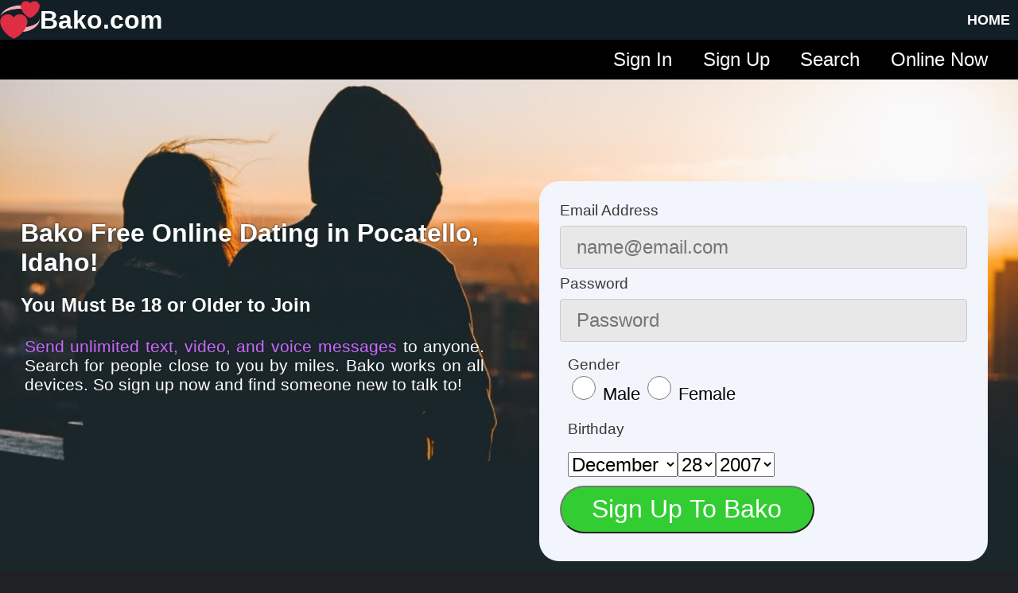

--- FILE ---
content_type: text/html; charset=UTF-8
request_url: https://www.bako.com/pocatello-idaho
body_size: 9612
content:
<!DOCTYPE html>
<html lang="en">
<head>
<!-- Google tag (gtag.js) -->
<script async src='https://www.googletagmanager.com/gtag/js?id=G-Y5T669QPNR'></script>
<script>
  window.dataLayer = window.dataLayer || [];
  function gtag(){dataLayer.push(arguments);}
  gtag('js', new Date());

  gtag('config', 'G-Y5T669QPNR');
</script><meta charset=utf-8>
<meta name="viewport" content="width=device-width, initial-scale=1.0">
<link rel="apple-touch-icon" sizes="180x180" href="https://www.bakotalk.com/favicon/apple-touch-icon.png">
<link rel="icon" type="image/png" sizes="32x32" href="https://www.bakotalk.com/favicon/favicon-32x32.png">
<link rel="icon" type="image/png" sizes="16x16" href="https://www.bakotalk.com/favicon/favicon-16x16.png">
<meta name="theme-color" content="#ffffff">
<meta name="robots" content="index,follow">
<meta property="og:image" content="https://www.bako.com/images/dating2.jpg">
<meta property="og:url" content="https://www.bako.com/pocatello-idaho">
<meta property="og:type" content="website">
<meta name="description" content="Bako is a Free simple online dating site for people living in Pocatello, Idaho, find your perfect match today! Send voice, video and text messages. Works on all devices.">
<meta property="og:description" content="Bako is a Free simple online dating site for people living in Pocatello, Idaho, find your perfect match today! Send voice, video and text messages. Works on all devices.">
<meta name="keywords" content="Bako, online dating, Pocatello, Personals, free Personals, free online dating, personal classifieds, single, women seeking men, free personals, single women">
<title>Bako: Free Dating in Pocatello Idaho, Make Friends. Send text, video, and voice messages to anyone</title>
<meta property="og:title" content="Bako: Free Dating in Pocatello Idaho, Make Friends. Send text, video, and voice messages to anyone">
<link rel='canonical' href='https://www.bako.com/pocatello-idaho'>





<style><!-- #mainMenu a,body{color:#bdc1c6}#mainMenu a,a{text-decoration:none}.bgEdit,body{background-color:#202124}.button,.style6{font-weight:700}.userImages,.userImages2{border-radius:10px}.userImages2,.watermark{position:relative;top:0;left:0}#info,#signIn{margin-top:10%}#domainHome,#subMenu{line-height:50px;max-width:3840px;z-index:1100;height:50px}#domainHome,#domainHome2,#logo,#subMenu,#subMenu2{height:50px}#aboutMe,#aboutMe2{padding-top:20px;padding-bottom:20px}#favorites,#submit{padding:.3em 1.2em;margin:0 .3em .3em 0;box-sizing:border-box;transition:.2s}#submit,.button,.button5,.delMain,.next{cursor:pointer}#sendReply,#tap{margin-right:1%}#share,#wrapper{margin-right:auto;margin-left:auto;min-width:300px}html{-webkit-text-size-adjust:100%}body{font-family:Arial,Helvetica,sans-serif;padding:0;margin:0;word-wrap:break-word;font-size:1em;touch-action:manipulation}.memberViews,.style2,a{color:#fff}img{max-width:100%;height:auto}video{display:block;margin-left:auto;margin-right:auto;width:320px}#vid{-webkit-transform:scaleX(-1);transform:scaleX(-1)}audio{width:100%;max-width:400px}#theGoo{width:30%;float:left;margin-top:20px;margin-bottom:20px}#loadingImage,#loadingImage2,#swipe{display:none}#tapswipe{width:100%;float:left;text-align:center}#alertBox,#mainMenu,#sendVideo,.box,.theMessageDisplay{width:100%;float:left}#favBox,.memberViews{width:96%;float:left}.memberViews{padding:2%;font-size:1em}#scrollToTopMessage{z-index:1000;width:100px;height:67px;position:fixed;bottom:150px;right:10px;display:none;background:url(https://bakotalk.com/images/sayhi3.png) no-repeat}#profileImg{display:block;margin-left:auto;margin-right:auto}#bgI{background-image:url("https://bakotalk.com/images/happyPersonals3.jpg");background-repeat:no-repeat;background-size:100%;background-color:#1b262a}.signup_style1{color:#fff;background-color:#3b5998;padding:2px}#wrapper{width:100%;max-width:3480px}#message,#zc2,.style{font-size:2em}.style2,.style4,.style5,.style6{font-size:1.4em}.watermark{background:url(https://bakotalk.com/images/locationCheck.png) no-repeat;width:100px;height:100px}.style3{color:red}.style4{color:green}.style5{color:red}.style6{color:green}.style7{color:#fec3c3;font-size:.8em}.style77{color:#fec3c3;font-size:1em}.style8,.style88,.style9{color:#bdc1c6}.style8{font-size:.8em}.style88{font-size:1em}.style9{font-size:1.2em}.style10{color:#5ace36;font-size:.8em}.style18{color:#5ace36;font-size:1em}.style11,.style14{font-size:1.4em}.style12{background-color:#8f9400}.style13{color:#00f;background-color:#aeff61}.style14{color:#000}.nextPep{color:#bdc1c6!important;background-color:#202124!important}#favorites,.button,a.featured{color:#fff;text-align:center;text-decoration:none;display:inline-block}.video-container{position:relative;padding-bottom:56.25%;padding-top:30px;height:0;overflow:hidden}.video-container embed,.video-container iframe,.video-container object{position:absolute;top:0;left:0;width:100%;height:100%}.youtube{float:left;width:70%;margin:5px 15%}#profilePics{width:100%;float:left;margin-top:10px}.box2{width:94%;margin:3%}#sendMail2{float:left;padding-top:20px}.emailBox{margin-left:10px;padding:5px}.homeImages{width:100px;height:100px}#logo{width:50px;float:left}.userFeatured{width:150px;height:150px;border-radius:50%;overflow:hidden;flex:none;background:#0b1220;box-shadow:inset 0 0 0 1px rgba(255,255,255,.1)}.imageG{position:absolute;bottom:30px;left:10px}.bar,.butIcon,.chart,.viewed2,.viewed3{position:relative}.prospects{margin:4px;width:80px;height:80px;border-radius:10px;float:left}#morePeople{width:700px;margin-left:auto;margin-right:auto}#eBay{width:500px;margin-left:auto;margin-right:auto}.dotted{background-color:#849096;float:left;width:100%}#info,#signIn,.next{width:46%}a.featured{background-color:#575551;padding:14px 25px}#favorites{font-size:1.5em;border-radius:2em;font-family:Roboto,sans-serif;font-weight:300;background-color:#4eb5f1}#favBox{margin:2% 0;padding-left:2%;padding-right:2%}.button{background-color:#131f26;border:none;padding-left:10px;padding-right:10px;font-size:18px;float:right;font-family:arial}.button2,.next{font-weight:700;font-family:arial;float:left;text-align:center;display:inline-block;text-decoration:none}.next{background-color:#fdc994;color:#25002b;margin:15px 2%;font-size:3em;border-radius:.3rem}.cool,.cool2{margin-top:20px}.button2{background-color:green;border:none;color:#fff;padding:2%;font-size:1.6em;width:96%}#domainHome2,#subMenu{background-color:#000}#aboutMe2,.cool,.theRow{border-top:thin solid #ccc}#block,#report,.active,.alertBlue a,.alertGreen a{text-decoration:underline}#domainHome,#domainHome2,#header_box,.boxCenter,.cool,.cool2{width:100%;float:left}#subMenu a,.button2 a{color:#fff}.buttonHome{font-family:Tahoma,Verdana,sans-serif;font-weight:600;color:#fff}.boxCenter{padding:70px 0;text-align:center}input.buttonContinue{width:160px;padding:20px;cursor:pointer;font-weight:700;font-size:1.4em;background:#36c;color:#fff;border:1px solid #36c;border-radius:10px}.menubutton3,.menubutton33{border-radius:20px;margin-left:1%}#showRecent{float:right;margin:3px}#domainHome{font-size:2em;background:rgba(32,52,64,.6);text-align:left;position:fixed}.cool{margin-bottom:10px;padding-top:10px}.cool2{margin-bottom:20px;min-height:250px}.menubutton1,.menubutton2,.menubutton3,.menubutton33,.menubutton4{text-align:center;margin-top:5px;height:40px;line-height:40px}.center,.center1{text-align:center}#header_box{height:100px;font-family:'Abril Fatface',cursive;font-size:2em;background-color:silver}.menubutton{float:right;padding:10px}#info,#intro,#signIn{padding:2%}.menubutton1,.menubutton2,.menubutton4{float:right;background-color:#000;color:#fff;margin-right:3%}.menubutton3{float:left;width:32%;background-color:#fff;box-shadow:0 0 0 1pt #000}.menubutton33{float:left;width:48.5%;box-shadow:0 0 0 1pt pink;background-color:#f44336;color:#fff;font-weight:700;font-size:1.3em}.butIcon{top:5px;height:30px;width:auto}.bg-success{background-color:#24e01d}#titleBar{background-color:#205b87;width:98%;color:#fff;padding:1%;float:left;font-size:1.4em}.edit{float:right;font-size:1em;background-color:#ffb3b3}#intro,.homeButtons{font-size:2em;text-align:center}.homeButtons{float:left;width:33.33%;height:150px}.signUpForm{width:96%;padding:2%;float:left}.uploadedImages{float:left;width:18.8%;margin-left:1%;margin-top:10px;margin-bottom:10px;text-align:center}.delMain{width:50%;float:left}.uploadpic{width:98%;padding:1%;float:left;background-color:#202124;color:#ff8c00}.smallPic{float:left;margin-left:1%}.theMessage{width:100%;float:left;display:none}#signIn,.myImg,.myMessage{float:right}.myMessage{background-color:#057efe;color:#fff;border-radius:25px;padding:20px;width:60%;margin:2%}#intro,.userImg{float:left}#intro{width:96%;font-weight:700;text-shadow:0 0 3px #fdc994;color:#d11919}#signIn{text-align:center}#info{float:left;color:#fff;text-shadow:0 0 3px #1b262a}.info1{text-align:justify;text-justify:inter-word;font-size:1.3em;padding:5px;color:#fff}#footerDate,#headline,#instant_mes a,#submit,.badge,.date,.dynamic-content,.register,.reportBox{text-align:center}#block,#report,#subMenu,.delHid{font-size:1.5em}.info2{color:#c6f}.delHid{color:#000;background-color:#fff;padding:10px;outline:black solid 1px}#block,#report{display:none;color:red}.blockBox{width:96%;margin:2%;float:left}.reportBox{width:96%;margin:2%;float:left}.dynamic-content{height:100px;width:100%;background-color:#0d47a1;color:#eee;line-height:100px;font-size:16px;font-weight:700}#wrapper-2{height:0;overflow:hidden;transition:height .66s ease-out}#wrapper-2.loaded{height:100px}.userMessage{background-color:#e5e5ea;color:#000;border-radius:25px;padding:20px;width:60%;margin:2%;float:left}.messageDate{font-size:.8em}.theRow,.theRowEdit,.theRowEdit2,.theRowSearch{padding-top:15px;font-size:1em}#sendReply{width:96%;margin-left:1%;float:left;padding-top:20px}#subMenu{width:100%;top:50px;float:left}#subMenu2{width:100%;float:left;background-color:#2196f3}#instant_mes{position:fixed;top:80px;left:0;z-index:3000}#instant_mes a{display:block;background-color:red;color:#fff;font-size:1.2em;padding:10px}#alertBoxInside{width:96%;padding:1%;margin:1%;outline:#ff0000 solid 2px;float:left;background-color:#fff;color:red}.halfBox{width:50%;float:left}.theRow{width:96%;margin:0 2%;float:left;height:40px}.rowLeft{width:50%;float:left;height:50px}label{margin-right:1em;color:#2f9bbf}.theRowEdit,.theRowSearch{width:96%;margin:0 2%;float:left;height:40px}.rowLeftEdit,.rowLeftSearch{width:25%;height:50px;float:left}.rowLeftEdit{margin-right:2%;font-weight:700}.theRowEdit2{width:96%;margin:0 2%;float:left}.rowLeftEdit2{width:25%;margin-right:2%;margin-bottom:1%;float:left;font-weight:700}.alertRed,.alertRed2{width:96%;float:left;padding:2%}.rowColor{border-bottom:1px solid #99c2ff}#aboutMe{width:90%;margin:0 5%;float:left}#aboutMe2{width:98%;margin:0 1%;float:left}#submit{font-size:2em;display:inline-block;border-radius:2em;text-decoration:none;font-family:Roboto,sans-serif;font-weight:300;color:#1a1a1a;background-color:#32cd32}#footer,.aboutUptown span{font-family:Tahoma,Verdana,sans-serif}#headline,.alertBlue a,.alertRed,.alertRed2,.alertSuccess,.date{font-weight:700}@media (hover:hover) and (pointer:fine){a:hover{text-decoration:underline}#favorites:hover{background-color:#4095c6}.buttonHome:hover{color:#fff}input.buttonContinue:hover{color:#ff0;background:#000;border:1px solid #fff}#submit:hover{background-color:#086623}}@media all and (max-width:30em){#favorites,#submit{display:block;margin:.2em auto}}.alertRed{background-color:#f44336;color:#fff}.alertRed a,.alertSuccess a,.alertYellow a{color:#00f;text-decoration:underline}.alertRed2{background-color:#f80;color:#000;font-size:1.8em}.alertBlue2,.alertSuccess{font-size:1.5em}.alertSuccess{padding:2%;background-color:#99e699;color:#145214;width:96%;float:left}.alertBlue,.alertBlue2{background-color:#2196f3}.alertBlue,.alertBlue2,.alertDarkBlue,.alertGreen{padding:2%;color:#fff;width:96%;float:left}.alertBlue a{color:orange}.alertDarkBlue{background-color:#3b5998}.alertGreen{background-color:#4caf50}.alertGreen a{color:pink}.alertJoin{padding:1%;background-color:#175e20;font-size:2em;color:#fff;width:98%;float:left}.register{width:100%}.alertYellow{padding:2%;background-color:#ffc;color:#000;width:96%;float:left}.mail,.searchUsers,.searchUsers2{width:96%;margin:0 2%;padding-top:15px;border-bottom:thin solid #ccc;float:left}#footer,.searchUsers2{background-color:#000}#search{float:left;width:23%;padding:1%}#searchResults{float:left;width:73%;padding:1%}#message{width:100%;-webkit-box-sizing:border-box;-moz-box-sizing:border-box;box-sizing:border-box}#messageBox{outline:#ff0800 solid 2px;background-color:#ededed;padding:1%}a.searchUsers2{color:#fff;font-size:1.2em}.mailLeft,.searchUsersLeft{width:25%;float:left}.searchUsersRight{font-size:1em;width:73%;margin-left:2%;float:left}.delete,.delete2{display:none;width:130px;height:130px}.delete2{float:left}.delete{float:right}.viewed,.viewed2,.viewed3{float:left;margin:1%}.viewed2,.viewed3{top:0;left:0}.notif,.notif2{margin:0 2%;padding-top:15px;border-bottom:thin solid #ccc;font-size:1em;width:96%;float:left}.notif{height:30px}.notif2{height:130px}#footer{width:96%;padding:2%;float:left;height:550px;font-size:2em;box-shadow:10px 10px 5px grey}#footer a{color:#f2f2f2}#footerDate{width:90%;padding:5%;float:left;font-size:1.4em;color:grey}#headline{width:96%;padding:1%;margin:1%;outline:#cccccc solid 1px;float:left;font-size:1.5em;color:#2f9bbf}#profileImage{width:98%;padding:0;margin:1%;float:left;-youbkit-touch-callout:none;-youbkit-user-select:none;-moz-user-select:none;-ms-user-select:none;user-select:none;background-color:#303237}#tap{width:98%;margin-left:1%;margin-top:1%;float:left}#em,#pw,#un{Width:100%;font-size:1em;border-radius:0;margin-bottom:12px}.fS{font-size:1em;color:#fff;background-color:#303137}.w25,.w29,.w300,.w60{font-size:1.2em;background-color:#303137;color:#fff}.w60{width:70%}.w25,.w29{width:33%}.badge,input[type=checkbox],input[type=radio]{width:30px;height:30px}.aboutUptown img,.aboutUptown p{width:30%;margin-left:10%;margin-right:10%}input{box-sizing:border-box}.badge{font-size:.8em;background:red;color:#fff;line-height:30px;border-radius:50%;box-shadow:0 0 1px #333;display:inline-block}.aboutUptown{display:flex;align-items:center;margin-top:10%;margin-bottom:10%}.aboutUptown p{font-size:1.5em;text-align:justify;text-justify:inter-word}.aboutUptown img{height:30%}.aboutUptown span{font-size:2em}.spriteC{float:left;width:20%;padding-bottom:9.1%;background-image:url("https://bakotalk.com/images/socialLogos.png");background-size:500%;display:block}.twitter{background-position:25% 0}.pinterest{background-position:50% 0}.facebook{background-position:75% 0}.linkedIn{background-position:100% 0}.whatsapp{background-position:0 50%}.tumblr{background-position:50% 50%}.reddit{background-position:75% 50%}.chart{--scale:100;display:grid;grid-auto-columns:1fr;grid-template-rows:repeat(var(--scale),minmax(0,1fr)) 1.4rem;grid-column-gap:0px;--line-every:20;background-image:linear-gradient(to bottom,#ccc 1px,transparent 1px);background-size:100% calc((100% - 1.4rem)/ var(--scale) * var(--line-every));margin:2em auto 1em;height:200px;width:100%;float:left}.chart::after{background:#fff;bottom:0;content:' ';height:1.4rem;left:0;position:absolute;right:0}.date{align-items:center;display:flex;grid-row-start:-2;justify-content:center;z-index:2}.bar{grid-row:var(--start)/-2;background-image:linear-gradient(to right,green,#ff0,orange,red);background-size:1600% 100%;background-position:calc(var(--start) * 1%) 0;border-radius:5px 5px 0 0;color:#000;list-style:none}.value{background:#fff;bottom:100%;display:inline-block;left:50%;padding:0 .4em;position:absolute;transform:translate(-50%,-1px)}#share{width:100%;max-width:800px}@media screen and (max-width:1300px){.searchUsersLeft{width:40%}.searchUsersRight{width:58%}}@media screen and (max-width:1000px){#info,#signIn{width:96%}.aboutUptown img{width:40%;height:40%;margin-left:5%;margin-right:5%}.aboutUptown p{font-size:1em}#subMenu{font-size:1.25em}#signIn{margin-top:0}#theGoo{width:100%;float:left}}@media screen and (max-width:800px){#subMenu,#titleBar,.style14,.style2{font-size:1em}#domainHome,#message{font-size:1.5em}.alertGreen{font-size:.7em}.alertJoin{font-size:1.4em}.smallPic{width:18.8%;height:18.8%;margin-left:1%}.halfBox{width:100%}#aboutMe{width:96%;margin:0 2%}.homeButtons{height:135px;font-size:1em}.homeImages{width:80px;height:80px}.searchUsersLeft{width:50%}.searchUsersRight{width:48%}.myImg,.userImg{width:70px}.messageDate{font-size:.6em}.delete,.delete2{width:70px;height:70px}.userImages2,.viewed,.viewed2{width:120px}.viewed2{height:135px;font-size:.7em}.imageG{bottom:20px;left:5px}.menubutton1{margin-right:4%}.edit{margin-top:5px;font-size:1em}.style{font-size:1.2em}.uploadedImages{width:23.75%}#search,#searchResults{width:98%}}@media screen and (max-width:700px){.uploadedImages{width:32%}.searchFont{font-size:1em}.delHid{font-size:1.2em}.font_cc{font-size:2em}}@media screen and (max-width:600px){.aboutUptown img,.aboutUptown p{width:40%;margin-left:5%;margin-right:5%}.spriteC{width:25%;padding-bottom:11.4%}.alertBlue2{font-size:1.2em}.aboutUptown img{height:40%}#footerDate{font-size:1em}}@media screen and (max-width:480px){.uploadedImages{width:48.5%}#domainHome{font-size:1.2em}.menubutton3{font-size:.8em}} --></style>

<style>
<!--

.dotted {
	background-color: #849096;
	float: left;
	width: 100%;
	}
	
a.featured {
  background-color: #575551;
  color: white;
  padding: 14px 25px;
  text-align: center;
  text-decoration: none;
  display: inline-block;
}

.signup_Homestyle {
	color:#383838;
	font-size:1.2em;
}


.hr2 {
  width: 100%;
  padding: 12px 20px;
  margin: 8px 0;
  display: inline-block;
  border: 1px solid #ccc;
  border-radius: 4px;
  box-sizing: border-box;
  background-color: #E8E8E8;
  color: black;
  font-size:1.5em;
}


	
#rcorners1 {
	border-radius: 25px;
    background: #f2f5fc;
	margin-top:10%;
	margin-left:3%;
	margin-right:3%;
	margin-bottom:5%;
	width:40%;
	float:right;
	padding:2%;

}	
	


#m, #d, #y {
	font-size:1.5em;
}
 
.g-recaptcha {
	font-size:2em;
	
}

.g-recaptcha {
display:inline-block;
padding:0.3em 1.2em;
margin:0 0.3em 0.3em 0;
border-radius:2em;
box-sizing: border-box;
text-decoration:none;
font-family:'Roboto',sans-serif;
font-weight:300;
color:#FFFFFF;
background-color:#32CD32;
text-align:center;
transition: all 0.2s;
}
.g-recaptcha:hover{
background-color:#086623;
}
@media all and (max-width:30em){
.g-recaptcha{
display:block;
margin:0.2em auto;
}
} 

@media screen and (max-width: 1000px) {
	#rcorners1 {
	margin-top:1%;	
	width:90%;
}
	
}
 
@media screen and (max-width: 640px) {

#m, #d, #y {
	font-size:1.3em;
}

}

@media screen and (max-width: 420px) {
	
#m, #d, #y {
	font-size:1.1em;
}

}
-->
</style>




</head>
<body>



<div id="wrapper">
<span id="checkforcookies"></span>
<div class="adsbox"></div>

<div id="instant_mes"></div>

<a aria-label="scroll To Top" href="#" class="scrollToTop"></a>
<div id="domainHome2"></div>
<a class='button5' href='https://www.bako.com'><div id='domainHome'><span class='button'>HOME</span><img src='https://www.bakotalk.com/favicon/apple-touch-icon.png' alt='dating logo' id='logo' width='180' height='180'><span class='buttonHome'>Bako.com</span></div></a><div id="subMenu"><a class='menubutton1 ' href='https://www.bako.com/online'>Online Now </a><a class='menubutton1 ' href='https://www.bako.com/searchPeople'>Search </a><a class='menubutton1 ' href='https://www.bako.com/register'>Sign Up </a><a class='menubutton1 ' href='https://www.bako.com/sign-in'> Sign In </a></div>

<script>
document.cookie = 'pageCount2=' + 0 + '; path=/';
</script>
<div id="getStarted">
<div class="box" id="bgI">


<div id="info"><h1>Bako Free Online Dating in Pocatello, Idaho!</h1><h2>You Must Be 18 or Older to Join</h2><p class="info1"><span class="info2">Send unlimited text, video, and voice messages</span> to anyone. Search for people close to you by miles. Bako works on all devices. So sign up now and find someone new to talk to!</p>
</div>


<div id="rcorners1">
<div class="box">

<form id='i-recaptcha' action="https://www.bako.com/register.php" method="post">

 

 <span class="signup_Homestyle">Email Address</span><br>
   <input class="hr2" type="email" name="email2" size="30" maxlength="120" placeholder="name@email.com" required value="">  
 

 
   <span class="signup_Homestyle">Password</span><br>
 <input class="hr2" type="password" name="password1" size="30" minlength="4" maxlength="20" placeholder="Password" required value=""> 
 
 
   
<div class="signUpForm"><span class="signup_Homestyle">Gender</span><br><input aria-label="male" class="c_p" name="gender" type="radio" value="1"><span class="style14"> Male</span> <input aria-label="female" class="c_p" name="gender" type="radio" value="2"><span class="style14"> Female</span></div><div class='signUpForm'><span class='signup_Homestyle'>Birthday</span><br><br><select aria-label="month" id="m" name="month2"><option value="1">January</option>
<option value="2">February</option>
<option value="3">March</option>
<option value="4">April</option>
<option value="5">May</option>
<option value="6">June</option>
<option value="7">July</option>
<option value="8">August</option>
<option value="9">September</option>
<option value="10">October</option>
<option value="11">November</option>
<option value="12" selected>December</option>
</select><select aria-label="day" id="d" name="day2"><option value="1">1</option>
<option value="2">2</option>
<option value="3">3</option>
<option value="4">4</option>
<option value="5">5</option>
<option value="6">6</option>
<option value="7">7</option>
<option value="8">8</option>
<option value="9">9</option>
<option value="10">10</option>
<option value="11">11</option>
<option value="12">12</option>
<option value="13">13</option>
<option value="14">14</option>
<option value="15">15</option>
<option value="16">16</option>
<option value="17">17</option>
<option value="18">18</option>
<option value="19">19</option>
<option value="20">20</option>
<option value="21">21</option>
<option value="22">22</option>
<option value="23">23</option>
<option value="24">24</option>
<option value="25">25</option>
<option value="26">26</option>
<option value="27">27</option>
<option value="28" selected>28</option>
<option value="29">29</option>
<option value="30">30</option>
<option value="31">31</option>
</select><select aria-label="year" id="y" name="year2"><option value="2008">2008</option>
<option value="2007" selected>2007</option>
<option value="2006">2006</option>
<option value="2005">2005</option>
<option value="2004">2004</option>
<option value="2003">2003</option>
<option value="2002">2002</option>
<option value="2001">2001</option>
<option value="2000">2000</option>
<option value="1999">1999</option>
<option value="1998">1998</option>
<option value="1997">1997</option>
<option value="1996">1996</option>
<option value="1995">1995</option>
<option value="1994">1994</option>
<option value="1993">1993</option>
<option value="1992">1992</option>
<option value="1991">1991</option>
<option value="1990">1990</option>
<option value="1989">1989</option>
<option value="1988">1988</option>
<option value="1987">1987</option>
<option value="1986">1986</option>
<option value="1985">1985</option>
<option value="1984">1984</option>
<option value="1983">1983</option>
<option value="1982">1982</option>
<option value="1981">1981</option>
<option value="1980">1980</option>
<option value="1979">1979</option>
<option value="1978">1978</option>
<option value="1977">1977</option>
<option value="1976">1976</option>
<option value="1975">1975</option>
<option value="1974">1974</option>
<option value="1973">1973</option>
<option value="1972">1972</option>
<option value="1971">1971</option>
<option value="1970">1970</option>
<option value="1969">1969</option>
<option value="1968">1968</option>
<option value="1967">1967</option>
<option value="1966">1966</option>
<option value="1965">1965</option>
<option value="1964">1964</option>
<option value="1963">1963</option>
<option value="1962">1962</option>
<option value="1961">1961</option>
<option value="1960">1960</option>
<option value="1959">1959</option>
<option value="1958">1958</option>
<option value="1957">1957</option>
<option value="1956">1956</option>
<option value="1955">1955</option>
<option value="1954">1954</option>
<option value="1953">1953</option>
<option value="1952">1952</option>
<option value="1951">1951</option>
<option value="1950">1950</option>
<option value="1949">1949</option>
<option value="1948">1948</option>
<option value="1947">1947</option>
<option value="1946">1946</option>
<option value="1945">1945</option>
<option value="1944">1944</option>
<option value="1943">1943</option>
<option value="1942">1942</option>
<option value="1941">1941</option>
<option value="1940">1940</option>
<option value="1939">1939</option>
<option value="1938">1938</option>
<option value="1937">1937</option>
<option value="1936">1936</option>
<option value="1935">1935</option>
<option value="1934">1934</option>
<option value="1933">1933</option>
<option value="1932">1932</option>
<option value="1931">1931</option>
<option value="1930">1930</option>
<option value="1929">1929</option>
<option value="1928">1928</option>
<option value="1927">1927</option>
<option value="1926">1926</option>
<option value="1925">1925</option>
</select><br></div> <button  class='g-recaptcha' data-sitekey='6LdA-aoZAAAAAPtV0S_7D2KaPGhzYikZGsNYF3bQ' data-callback='onSubmit'>
    Sign Up To Bako
</button> 
  
<input type="hidden" name="submitted" value="TRUE">

</form>  

</div>
</div></div>

<div class='halfBox'>
<div id='myBar' class='nextPep' style='height:24px;width:100%'>Refreshing Online People in 60</div>
<div id='updatePeople'><a class='searchUsers' href='https://www.bako.com/fear-summer-apply/profile'><div class='searchUsersLeft'><img class='smallPic2 userImages' src='https://www.bakotalk.com/peoplePicsSmaller/20240925/680180-1766095158-HNK0.jpg' alt='user' width='130' height='130'></div><span class='searchUsersRight'>Capricorn, 27 in Schenectady, NY<br>I am serious and I want to find someone to marry.<br><span class='style8'> </span><span class='style7'>Online Now</span></span></a>
<a class='searchUsers' href='https://www.bako.com/together-soldier-case/profile'><div class='searchUsersLeft'><img class='smallPic2 userImages' src='https://www.bakotalk.com/peoplePicsSmaller/20240925/680876-1766953077-kKzL.jpg' alt='user' width='130' height='130'></div><span class='searchUsersRight'>Gemini, 71 in yorkton, Saskatchewan<br>I want to date but nothing serious.<br><span class='style8'> </span><span class='style7'>Online Now</span></span></a>
<a class='searchUsers' href='https://www.bako.com/project-though-wife/profile'><div class='searchUsersLeft'><img class='smallPic2 userImages' src='https://www.bakotalk.com/peoplePicsSmaller/20240925/682712-1766957666-soz1.jpg' alt='user' width='130' height='130'></div><span class='searchUsersRight'>Aries, 28 in Marietta, GA<br>I am serious and I want to find someone to marry.<br><span class='style8'> </span><span class='style7'>Online Now</span></span></a>
<a class='searchUsers' href='https://www.bako.com/hang-attention-style/profile'><div class='searchUsersLeft'><img class='smallPic2 userImages' src='https://www.bakotalk.com/peoplePicsSmaller/20240925/546696-1742315683-vipP.jpg' alt='user' width='130' height='130'></div><span class='searchUsersRight'>Aries, 40 in Peshawar , Khyber pakhtunkhwa <br>I am serious and I want to find someone to marry.<br><span class='style8'> </span><span class='style7'>Online Now</span></span></a>
<a class='searchUsers' href='https://www.bako.com/floreen/profile'><div class='searchUsersLeft'><img class='smallPic2 userImages' src='https://www.bakotalk.com/peoplePicsSmaller/20240925/682223-1766815376-xYwq.jpg' alt='user' width='130' height='130'></div><span class='searchUsersRight'>Virgo, 27 in Rheine, North Rhine-Westphalia<br>I am serious and I want to find someone to marry.<br><span class='style8'> </span><span class='style7'>Online Now</span></span></a>
<a class='searchUsers' href='https://www.bako.com/reason-matter-production/profile'><div class='searchUsersLeft'><img class='smallPic2 userImages' src='https://www.bakotalk.com/peoplePicsSmaller/20240925/682727-1766960701-I6dU.jpg' alt='user' width='130' height='130'></div><span class='searchUsersRight'>Gemini, 50 in Mount Airy, NC<br>I am putting in serious effort to find someone.<br><span class='style8'> </span><span class='style7'>Online Now</span></span></a>
</div></div><div class='halfBox center'><img src='https://www.bakotalk.com/images/datingSiteIphone2.png' alt='dating Site' width='427' height='739'></div>
<script>
  var elem = document.getElementById("myBar");   
  var width = 50;
  var countDown = 50;
  var countDown2 = 60;

  const xhttp = new XMLHttpRequest();
setInterval(function () {

  xhttp.onload = function() {
    document.getElementById("updatePeople").innerHTML = this.responseText;
    }
  xhttp.open("GET", "/text/homePep.txt", true);
  xhttp.send();
      width = 50;
	  countDown = 50;
      countDown2 = 60;
      elem.style.width = '100%';  
}, 61000);


 
  setInterval(function () {
    if (width >= 101.1) {
     
    } else {
      width = (width + .085);
      elem.style.width = '100%'; 
	  if (width > countDown) { countDown=countDown+.85; elem.innerHTML = 'Refreshing Online People in ' + countDown2; countDown2--;}
    }
  }, 100);

</script>


	  <div class='box'>
<div class='aboutUptown'>

<img src='https://www.bakotalk.com/images/getToKnowEachOther2.png' alt='get to know each other here' width='300' height='231'>

<p><span class='info2'><span>G</span>et to know people close to you</span> Send Unlimited Messages, Voice Messages, Video Messages, and Pictures to everyone! For FREE!</p>
 
</div>
</div><div class='box'>

<div class='aboutUptown'><p><span class='info2'><span>S</span>tand out among the crowd</span> by adding a YouTube video of yourself on your profile.</p>
 
<img src='https://www.bakotalk.com/images/youtube3.jpg' alt='add your own youtube video' width='365' height='150'>

</div>
</div><div class='box'>
<div class='aboutUptown'>

<img src='https://www.bakotalk.com/images/manDrinkingCoffee.png' alt='best dating site' width='200' height='210'>

<p><span class='info2'><span>B</span>est Site Ever!</span> Specify precisely who you want to talk too and all the messages that you want go to your mailbox all other messages go to your junk mail. But you will see them there and can still read them! You never know :p</p>
 
</div>
</div><div class='box'>
<div class='aboutUptown'>

<p><span class='info2'><span>N</span>o long giant profile to fill out</span> Just put in your basic info and upload some nice pictures of yourself and you're ready to start talking to new people!</p>

<img src='https://www.bakotalk.com/images/chatting.png' alt='chatting' width='200' height='155'> 
</div>
</div><div class='box'>
<div class='aboutUptown'>

<img src='https://www.bakotalk.com/images/advancedDating.png' alt='advanced Dating' width='195' height='215'>

<p><span class='info2'><span>T</span>he simplest, most advanced</span> dating site on the Internet, have a glass of wine, sit down, and relax to find someone fun to talk too! Works on all devices, no app to download.</p>
 
</div>
</div><span><a href='https://www.bako.com/register'><span class='alertJoin'><span class='register'>Sign Up Now, Bako Free online dating!<br><img src='https://www.bakotalk.com/images/registerNow2.png' alt='register Now' width='281' height='80'></span></span></a></span><div class='chart' style='--scale: 148;'>
  <div class='date'>Dec/22</div>
  <div class='bar' style='--start: 11;'>
    <span class='value'>273</span>
  </div>
  <div class='date'>Dec/23</div>
  <div class='bar' style='--start: 22;'>
    <span class='value'>262</span>
  </div>
  <div class='date'>Dec/24</div>
  <div class='bar' style='--start: 61;'>
    <span class='value'>223</span>
  </div>
  <div class='date'>Dec/25</div>
  <div class='bar' style='--start: 75;'>
    <span class='value'>209</span>
  </div>
  <div class='date'>Dec/26</div>
  <div class='bar' style='--start: 37;'>
    <span class='value'>247</span>
  </div>
  <div class='date'>Dec/27</div>
  <div class='bar' style='--start: 1;'>
    <span class='value'>283</span>
  </div>
  <div class='date'>Today</div>
  <div class='bar' style='--start: 53;'>
    <span class='value'>231</span>
  </div></div><div class='box'>The number of new people that sign up daily.</div></div>
<!-- start of footer -->
<script>
function goBack() {
    window.history.back();
}
</script>

<script>
if (navigator.cookieEnabled == false) {
    document.getElementById("checkforcookies").innerHTML = "<div class='alertRed'>Your browser cookies are off, Bako.com needs cookies on to function correctly!</div>";
}
</script>


<div id="footer"><a href='https://www.bako.com/location'>Change Location</a><br><a href='https://www.bako.com/forgot_password'>Forgot Password</a><br>
<a href='https://bako.com/blog'>Bako Blog</a><br>
<a href='https://x.com/UptownDate' target='_blank'>X.com/UptownDate</a><br>
<a href='https://www.bako.com/help'>Help</a><br>
<a href='https://www.bako.com/privacy-policy'>Privacy Policy</a><br>
<a href='https://www.bako.com/termsOfUse'>Terms Of Use</a><br>

<div id="footerDate">&copy; 2025 <a href='https://www.bako.com/'>Bako.com</a><br><img src='https://www.bakotalk.com/favicon/apple-touch-icon.png' alt='dating logo' width='180' height='180'>


</div>




</div><!-- end of footer div -->


</div> <!-- end of wrapper div -->


<script>
document.cookie = 'siteWidth=' + window.innerWidth + '; path=/';

if (typeof Intl.DateTimeFormat().resolvedOptions().timeZone !== 'undefined') {
  document.cookie = 'theTimeZone=' + Intl.DateTimeFormat().resolvedOptions().timeZone;
}

</script>


<script src="https://www.bakotalk.com/scripts/googleafs.js"></script>
<script src="https://www.bakotalk.com/ad-scripts-2/adanalytics.js"></script>
<script>

if((document.getElementById('banner_ad')) && (document.getElementById('banner-ad-sale'))){
  document.cookie = 'AAB=n; path=/';
} else {
  document.cookie = 'AAB=y; path=/';
}

</script>
<script defer src="https://static.cloudflareinsights.com/beacon.min.js/vcd15cbe7772f49c399c6a5babf22c1241717689176015" integrity="sha512-ZpsOmlRQV6y907TI0dKBHq9Md29nnaEIPlkf84rnaERnq6zvWvPUqr2ft8M1aS28oN72PdrCzSjY4U6VaAw1EQ==" data-cf-beacon='{"version":"2024.11.0","token":"7d3df0f54c874ce4ac3bf586f57e9265","r":1,"server_timing":{"name":{"cfCacheStatus":true,"cfEdge":true,"cfExtPri":true,"cfL4":true,"cfOrigin":true,"cfSpeedBrain":true},"location_startswith":null}}' crossorigin="anonymous"></script>
</body>
</html>




--- FILE ---
content_type: application/javascript
request_url: https://www.bakotalk.com/ad-scripts-2/adanalytics.js
body_size: -298
content:
var ee=document.createElement('div');
ee.id='banner-ad-sale';
ee.style.display='none';
document.body.appendChild(ee);